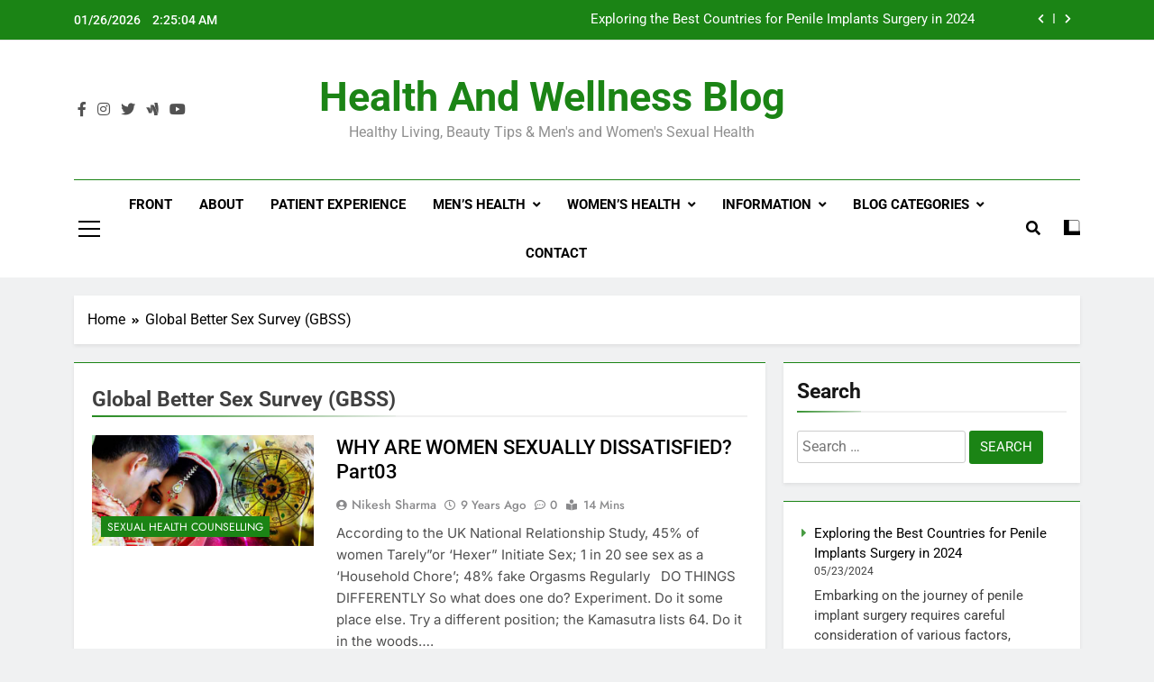

--- FILE ---
content_type: text/html; charset=UTF-8
request_url: https://blog.edtreatmentindia.com/tag/global-better-sex-survey-gbss
body_size: 20253
content:
<!doctype html><html lang=en-US prefix="og: https://ogp.me/ns#"><head><meta charset="UTF-8"><meta name="viewport" content="width=device-width, initial-scale=1"><link rel=profile href=https://gmpg.org/xfn/11><title>Global Better Sex Survey (GBSS) Archives - Health and Wellness Blog</title><meta name="robots" content="follow, index, max-snippet:-1, max-video-preview:-1, max-image-preview:large"><link rel=canonical href=https://blog.edtreatmentindia.com/tag/global-better-sex-survey-gbss><meta property="og:locale" content="en_US"><meta property="og:type" content="article"><meta property="og:title" content="Global Better Sex Survey (GBSS) Archives - Health and Wellness Blog"><meta property="og:url" content="https://blog.edtreatmentindia.com/tag/global-better-sex-survey-gbss"><meta property="og:site_name" content="Health and Wellness Blog"><meta name="twitter:card" content="summary_large_image"><meta name="twitter:title" content="Global Better Sex Survey (GBSS) Archives - Health and Wellness Blog"><meta name="twitter:label1" content="Posts"><meta name="twitter:data1" content="2"> <script type=application/ld+json class=rank-math-schema-pro>{"@context":"https://schema.org","@graph":[{"@type":"Place","@id":"https://blog.edtreatmentindia.com/#place","address":{"@type":"PostalAddress","streetAddress":"J.B. Road, Office No. 2D, No.7,","addressLocality":"Peninsula Chambers,","addressRegion":"Mumbai","postalCode":"400015","addressCountry":"India"}},{"@type":"MedicalOrganization","@id":"https://blog.edtreatmentindia.com/#organization","name":"Health And Wellness Blog - EDTreatmentIndia.com","url":"https://blog.edtreatmentindia.com","email":"info@edtreatmentindia.com","address":{"@type":"PostalAddress","streetAddress":"J.B. Road, Office No. 2D, No.7,","addressLocality":"Peninsula Chambers,","addressRegion":"Mumbai","postalCode":"400015","addressCountry":"India"},"logo":{"@type":"ImageObject","@id":"https://blog.edtreatmentindia.com/#logo","url":"https://blog.edtreatmentindia.com/wp-content/uploads/2020/06/cropped-HEALTH-AND-WELLNESS-BLOG-INDIA-favicon.png","contentUrl":"https://blog.edtreatmentindia.com/wp-content/uploads/2020/06/cropped-HEALTH-AND-WELLNESS-BLOG-INDIA-favicon.png","caption":"Health and Wellness Blog","inLanguage":"en-US","width":"512","height":"512"},"location":{"@id":"https://blog.edtreatmentindia.com/#place"}},{"@type":"WebSite","@id":"https://blog.edtreatmentindia.com/#website","url":"https://blog.edtreatmentindia.com","name":"Health and Wellness Blog","alternateName":"Healthy Living, Beauty Tips &amp; Men's and Women's Sexual Health","publisher":{"@id":"https://blog.edtreatmentindia.com/#organization"},"inLanguage":"en-US"},{"@type":"CollectionPage","@id":"https://blog.edtreatmentindia.com/tag/global-better-sex-survey-gbss#webpage","url":"https://blog.edtreatmentindia.com/tag/global-better-sex-survey-gbss","name":"Global Better Sex Survey (GBSS) Archives - Health and Wellness Blog","isPartOf":{"@id":"https://blog.edtreatmentindia.com/#website"},"inLanguage":"en-US"}]}</script> <link rel=alternate type=application/rss+xml title="Health and Wellness Blog &raquo; Feed" href=https://blog.edtreatmentindia.com/feed><link rel=alternate type=application/rss+xml title="Health and Wellness Blog &raquo; Comments Feed" href=https://blog.edtreatmentindia.com/comments/feed><link rel=alternate type=application/rss+xml title="Health and Wellness Blog &raquo; Global Better Sex Survey (GBSS) Tag Feed" href=https://blog.edtreatmentindia.com/tag/global-better-sex-survey-gbss/feed> <script>window._wpemojiSettings={"baseUrl":"https:\/\/s.w.org\/images\/core\/emoji\/15.0.3\/72x72\/","ext":".png","svgUrl":"https:\/\/s.w.org\/images\/core\/emoji\/15.0.3\/svg\/","svgExt":".svg","source":{"concatemoji":"https:\/\/blog.edtreatmentindia.com\/wp-includes\/js\/wp-emoji-release.min.js?ver=ad39c4818bb54a84d1fd85b8d9f683dc"}};
/*! This file is auto-generated */
!function(i,n){var o,s,e;function c(e){try{var t={supportTests:e,timestamp:(new Date).valueOf()};sessionStorage.setItem(o,JSON.stringify(t))}catch(e){}}function p(e,t,n){e.clearRect(0,0,e.canvas.width,e.canvas.height),e.fillText(t,0,0);var t=new Uint32Array(e.getImageData(0,0,e.canvas.width,e.canvas.height).data),r=(e.clearRect(0,0,e.canvas.width,e.canvas.height),e.fillText(n,0,0),new Uint32Array(e.getImageData(0,0,e.canvas.width,e.canvas.height).data));return t.every(function(e,t){return e===r[t]})}function u(e,t,n){switch(t){case"flag":return n(e,"\ud83c\udff3\ufe0f\u200d\u26a7\ufe0f","\ud83c\udff3\ufe0f\u200b\u26a7\ufe0f")?!1:!n(e,"\ud83c\uddfa\ud83c\uddf3","\ud83c\uddfa\u200b\ud83c\uddf3")&&!n(e,"\ud83c\udff4\udb40\udc67\udb40\udc62\udb40\udc65\udb40\udc6e\udb40\udc67\udb40\udc7f","\ud83c\udff4\u200b\udb40\udc67\u200b\udb40\udc62\u200b\udb40\udc65\u200b\udb40\udc6e\u200b\udb40\udc67\u200b\udb40\udc7f");case"emoji":return!n(e,"\ud83d\udc26\u200d\u2b1b","\ud83d\udc26\u200b\u2b1b")}return!1}function f(e,t,n){var r="undefined"!=typeof WorkerGlobalScope&&self instanceof WorkerGlobalScope?new OffscreenCanvas(300,150):i.createElement("canvas"),a=r.getContext("2d",{willReadFrequently:!0}),o=(a.textBaseline="top",a.font="600 32px Arial",{});return e.forEach(function(e){o[e]=t(a,e,n)}),o}function t(e){var t=i.createElement("script");t.src=e,t.defer=!0,i.head.appendChild(t)}"undefined"!=typeof Promise&&(o="wpEmojiSettingsSupports",s=["flag","emoji"],n.supports={everything:!0,everythingExceptFlag:!0},e=new Promise(function(e){i.addEventListener("DOMContentLoaded",e,{once:!0})}),new Promise(function(t){var n=function(){try{var e=JSON.parse(sessionStorage.getItem(o));if("object"==typeof e&&"number"==typeof e.timestamp&&(new Date).valueOf()<e.timestamp+604800&&"object"==typeof e.supportTests)return e.supportTests}catch(e){}return null}();if(!n){if("undefined"!=typeof Worker&&"undefined"!=typeof OffscreenCanvas&&"undefined"!=typeof URL&&URL.createObjectURL&&"undefined"!=typeof Blob)try{var e="postMessage("+f.toString()+"("+[JSON.stringify(s),u.toString(),p.toString()].join(",")+"));",r=new Blob([e],{type:"text/javascript"}),a=new Worker(URL.createObjectURL(r),{name:"wpTestEmojiSupports"});return void(a.onmessage=function(e){c(n=e.data),a.terminate(),t(n)})}catch(e){}c(n=f(s,u,p))}t(n)}).then(function(e){for(var t in e)n.supports[t]=e[t],n.supports.everything=n.supports.everything&&n.supports[t],"flag"!==t&&(n.supports.everythingExceptFlag=n.supports.everythingExceptFlag&&n.supports[t]);n.supports.everythingExceptFlag=n.supports.everythingExceptFlag&&!n.supports.flag,n.DOMReady=!1,n.readyCallback=function(){n.DOMReady=!0}}).then(function(){return e}).then(function(){var e;n.supports.everything||(n.readyCallback(),(e=n.source||{}).concatemoji?t(e.concatemoji):e.wpemoji&&e.twemoji&&(t(e.twemoji),t(e.wpemoji)))}))}((window,document),window._wpemojiSettings);</script> <style id=wp-emoji-styles-inline-css>img.wp-smiley,img.emoji{display:inline !important;border:none !important;box-shadow:none !important;height:1em !important;width:1em !important;margin:0
0.07em !important;vertical-align:-0.1em !important;background:none !important;padding:0
!important}</style><link rel=stylesheet href=https://blog.edtreatmentindia.com/wp-content/cache/minify/a5ff7.css media=all><style id=classic-theme-styles-inline-css>/*! This file is auto-generated */
.wp-block-button__link{color:#fff;background-color:#32373c;border-radius:9999px;box-shadow:none;text-decoration:none;padding:calc(.667em + 2px) calc(1.333em + 2px);font-size:1.125em}.wp-block-file__button{background:#32373c;color:#fff;text-decoration:none}</style><style id=global-styles-inline-css>/*<![CDATA[*/body{--wp--preset--color--black:#000;--wp--preset--color--cyan-bluish-gray:#abb8c3;--wp--preset--color--white:#fff;--wp--preset--color--pale-pink:#f78da7;--wp--preset--color--vivid-red:#cf2e2e;--wp--preset--color--luminous-vivid-orange:#ff6900;--wp--preset--color--luminous-vivid-amber:#fcb900;--wp--preset--color--light-green-cyan:#7bdcb5;--wp--preset--color--vivid-green-cyan:#00d084;--wp--preset--color--pale-cyan-blue:#8ed1fc;--wp--preset--color--vivid-cyan-blue:#0693e3;--wp--preset--color--vivid-purple:#9b51e0;--wp--preset--gradient--vivid-cyan-blue-to-vivid-purple:linear-gradient(135deg,rgba(6,147,227,1) 0%,rgb(155,81,224) 100%);--wp--preset--gradient--light-green-cyan-to-vivid-green-cyan:linear-gradient(135deg,rgb(122,220,180) 0%,rgb(0,208,130) 100%);--wp--preset--gradient--luminous-vivid-amber-to-luminous-vivid-orange:linear-gradient(135deg,rgba(252,185,0,1) 0%,rgba(255,105,0,1) 100%);--wp--preset--gradient--luminous-vivid-orange-to-vivid-red:linear-gradient(135deg,rgba(255,105,0,1) 0%,rgb(207,46,46) 100%);--wp--preset--gradient--very-light-gray-to-cyan-bluish-gray:linear-gradient(135deg,rgb(238,238,238) 0%,rgb(169,184,195) 100%);--wp--preset--gradient--cool-to-warm-spectrum:linear-gradient(135deg,rgb(74,234,220) 0%,rgb(151,120,209) 20%,rgb(207,42,186) 40%,rgb(238,44,130) 60%,rgb(251,105,98) 80%,rgb(254,248,76) 100%);--wp--preset--gradient--blush-light-purple:linear-gradient(135deg,rgb(255,206,236) 0%,rgb(152,150,240) 100%);--wp--preset--gradient--blush-bordeaux:linear-gradient(135deg,rgb(254,205,165) 0%,rgb(254,45,45) 50%,rgb(107,0,62) 100%);--wp--preset--gradient--luminous-dusk:linear-gradient(135deg,rgb(255,203,112) 0%,rgb(199,81,192) 50%,rgb(65,88,208) 100%);--wp--preset--gradient--pale-ocean:linear-gradient(135deg,rgb(255,245,203) 0%,rgb(182,227,212) 50%,rgb(51,167,181) 100%);--wp--preset--gradient--electric-grass:linear-gradient(135deg,rgb(202,248,128) 0%,rgb(113,206,126) 100%);--wp--preset--gradient--midnight:linear-gradient(135deg,rgb(2,3,129) 0%,rgb(40,116,252) 100%);--wp--preset--font-size--small:13px;--wp--preset--font-size--medium:20px;--wp--preset--font-size--large:36px;--wp--preset--font-size--x-large:42px;--wp--preset--spacing--20:0.44rem;--wp--preset--spacing--30:0.67rem;--wp--preset--spacing--40:1rem;--wp--preset--spacing--50:1.5rem;--wp--preset--spacing--60:2.25rem;--wp--preset--spacing--70:3.38rem;--wp--preset--spacing--80:5.06rem;--wp--preset--shadow--natural:6px 6px 9px rgba(0, 0, 0, 0.2);--wp--preset--shadow--deep:12px 12px 50px rgba(0, 0, 0, 0.4);--wp--preset--shadow--sharp:6px 6px 0px rgba(0, 0, 0, 0.2);--wp--preset--shadow--outlined:6px 6px 0px -3px rgba(255, 255, 255, 1), 6px 6px rgba(0, 0, 0, 1);--wp--preset--shadow--crisp:6px 6px 0px rgba(0, 0, 0, 1)}:where(.is-layout-flex){gap:0.5em}:where(.is-layout-grid){gap:0.5em}body .is-layout-flex{display:flex}body .is-layout-flex{flex-wrap:wrap;align-items:center}body .is-layout-flex>*{margin:0}body .is-layout-grid{display:grid}body .is-layout-grid>*{margin:0}:where(.wp-block-columns.is-layout-flex){gap:2em}:where(.wp-block-columns.is-layout-grid){gap:2em}:where(.wp-block-post-template.is-layout-flex){gap:1.25em}:where(.wp-block-post-template.is-layout-grid){gap:1.25em}.has-black-color{color:var(--wp--preset--color--black) !important}.has-cyan-bluish-gray-color{color:var(--wp--preset--color--cyan-bluish-gray) !important}.has-white-color{color:var(--wp--preset--color--white) !important}.has-pale-pink-color{color:var(--wp--preset--color--pale-pink) !important}.has-vivid-red-color{color:var(--wp--preset--color--vivid-red) !important}.has-luminous-vivid-orange-color{color:var(--wp--preset--color--luminous-vivid-orange) !important}.has-luminous-vivid-amber-color{color:var(--wp--preset--color--luminous-vivid-amber) !important}.has-light-green-cyan-color{color:var(--wp--preset--color--light-green-cyan) !important}.has-vivid-green-cyan-color{color:var(--wp--preset--color--vivid-green-cyan) !important}.has-pale-cyan-blue-color{color:var(--wp--preset--color--pale-cyan-blue) !important}.has-vivid-cyan-blue-color{color:var(--wp--preset--color--vivid-cyan-blue) !important}.has-vivid-purple-color{color:var(--wp--preset--color--vivid-purple) !important}.has-black-background-color{background-color:var(--wp--preset--color--black) !important}.has-cyan-bluish-gray-background-color{background-color:var(--wp--preset--color--cyan-bluish-gray) !important}.has-white-background-color{background-color:var(--wp--preset--color--white) !important}.has-pale-pink-background-color{background-color:var(--wp--preset--color--pale-pink) !important}.has-vivid-red-background-color{background-color:var(--wp--preset--color--vivid-red) !important}.has-luminous-vivid-orange-background-color{background-color:var(--wp--preset--color--luminous-vivid-orange) !important}.has-luminous-vivid-amber-background-color{background-color:var(--wp--preset--color--luminous-vivid-amber) !important}.has-light-green-cyan-background-color{background-color:var(--wp--preset--color--light-green-cyan) !important}.has-vivid-green-cyan-background-color{background-color:var(--wp--preset--color--vivid-green-cyan) !important}.has-pale-cyan-blue-background-color{background-color:var(--wp--preset--color--pale-cyan-blue) !important}.has-vivid-cyan-blue-background-color{background-color:var(--wp--preset--color--vivid-cyan-blue) !important}.has-vivid-purple-background-color{background-color:var(--wp--preset--color--vivid-purple) !important}.has-black-border-color{border-color:var(--wp--preset--color--black) !important}.has-cyan-bluish-gray-border-color{border-color:var(--wp--preset--color--cyan-bluish-gray) !important}.has-white-border-color{border-color:var(--wp--preset--color--white) !important}.has-pale-pink-border-color{border-color:var(--wp--preset--color--pale-pink) !important}.has-vivid-red-border-color{border-color:var(--wp--preset--color--vivid-red) !important}.has-luminous-vivid-orange-border-color{border-color:var(--wp--preset--color--luminous-vivid-orange) !important}.has-luminous-vivid-amber-border-color{border-color:var(--wp--preset--color--luminous-vivid-amber) !important}.has-light-green-cyan-border-color{border-color:var(--wp--preset--color--light-green-cyan) !important}.has-vivid-green-cyan-border-color{border-color:var(--wp--preset--color--vivid-green-cyan) !important}.has-pale-cyan-blue-border-color{border-color:var(--wp--preset--color--pale-cyan-blue) !important}.has-vivid-cyan-blue-border-color{border-color:var(--wp--preset--color--vivid-cyan-blue) !important}.has-vivid-purple-border-color{border-color:var(--wp--preset--color--vivid-purple) !important}.has-vivid-cyan-blue-to-vivid-purple-gradient-background{background:var(--wp--preset--gradient--vivid-cyan-blue-to-vivid-purple) !important}.has-light-green-cyan-to-vivid-green-cyan-gradient-background{background:var(--wp--preset--gradient--light-green-cyan-to-vivid-green-cyan) !important}.has-luminous-vivid-amber-to-luminous-vivid-orange-gradient-background{background:var(--wp--preset--gradient--luminous-vivid-amber-to-luminous-vivid-orange) !important}.has-luminous-vivid-orange-to-vivid-red-gradient-background{background:var(--wp--preset--gradient--luminous-vivid-orange-to-vivid-red) !important}.has-very-light-gray-to-cyan-bluish-gray-gradient-background{background:var(--wp--preset--gradient--very-light-gray-to-cyan-bluish-gray) !important}.has-cool-to-warm-spectrum-gradient-background{background:var(--wp--preset--gradient--cool-to-warm-spectrum) !important}.has-blush-light-purple-gradient-background{background:var(--wp--preset--gradient--blush-light-purple) !important}.has-blush-bordeaux-gradient-background{background:var(--wp--preset--gradient--blush-bordeaux) !important}.has-luminous-dusk-gradient-background{background:var(--wp--preset--gradient--luminous-dusk) !important}.has-pale-ocean-gradient-background{background:var(--wp--preset--gradient--pale-ocean) !important}.has-electric-grass-gradient-background{background:var(--wp--preset--gradient--electric-grass) !important}.has-midnight-gradient-background{background:var(--wp--preset--gradient--midnight) !important}.has-small-font-size{font-size:var(--wp--preset--font-size--small) !important}.has-medium-font-size{font-size:var(--wp--preset--font-size--medium) !important}.has-large-font-size{font-size:var(--wp--preset--font-size--large) !important}.has-x-large-font-size{font-size:var(--wp--preset--font-size--x-large) !important}.wp-block-navigation a:where(:not(.wp-element-button)){color:inherit}:where(.wp-block-post-template.is-layout-flex){gap:1.25em}:where(.wp-block-post-template.is-layout-grid){gap:1.25em}:where(.wp-block-columns.is-layout-flex){gap:2em}:where(.wp-block-columns.is-layout-grid){gap:2em}.wp-block-pullquote{font-size:1.5em;line-height:1.6}/*]]>*/</style><link rel=stylesheet href=https://blog.edtreatmentindia.com/wp-content/cache/minify/3de15.css media=all><style id=ez-toc-inline-css>div#ez-toc-container .ez-toc-title{font-size:120%}div#ez-toc-container .ez-toc-title{font-weight:500}div#ez-toc-container ul li , div#ez-toc-container ul li
a{font-size:95%}div#ez-toc-container ul li , div#ez-toc-container ul li
a{font-weight:500}div#ez-toc-container nav ul ul
li{font-size:90%}.ez-toc-container-direction{direction:ltr}.ez-toc-counter
ul{counter-reset:item }.ez-toc-counter nav ul li a::before{content:counters(item, '.', decimal) '. ';display:inline-block;counter-increment:item;flex-grow:0;flex-shrink:0;margin-right: .2em;float:left}.ez-toc-widget-direction{direction:ltr}.ez-toc-widget-container
ul{counter-reset:item }.ez-toc-widget-container nav ul li a::before{content:counters(item, '.', decimal) '. ';display:inline-block;counter-increment:item;flex-grow:0;flex-shrink:0;margin-right: .2em;float:left}</style><link rel=stylesheet href=https://blog.edtreatmentindia.com/wp-content/cache/minify/0fdca.css media=all><style id=newsmatic-style-inline-css>/*<![CDATA[*/body.newsmatic_font_typography{--newsmatic-global-preset-color-1:#64748b}body.newsmatic_font_typography{--newsmatic-global-preset-color-2:#27272a}body.newsmatic_font_typography{--newsmatic-global-preset-color-3:#ef4444}body.newsmatic_font_typography{--newsmatic-global-preset-color-4:#eab308}body.newsmatic_font_typography{--newsmatic-global-preset-color-5:#84cc16}body.newsmatic_font_typography{--newsmatic-global-preset-color-6:#22c55e}body.newsmatic_font_typography{--newsmatic-global-preset-color-7:#06b6d4}body.newsmatic_font_typography{--newsmatic-global-preset-color-8:#0284c7}body.newsmatic_font_typography{--newsmatic-global-preset-color-9:#6366f1}body.newsmatic_font_typography{--newsmatic-global-preset-color-10:#84cc16}body.newsmatic_font_typography{--newsmatic-global-preset-color-11:#a855f7}body.newsmatic_font_typography{--newsmatic-global-preset-color-12:#f43f5e}body.newsmatic_font_typography{--newsmatic-global-preset-gradient-color-1:linear-gradient( 135deg, #485563 10%, #29323c 100%)}body.newsmatic_font_typography{--newsmatic-global-preset-gradient-color-2:linear-gradient( 135deg, #FF512F 10%, #F09819 100%)}body.newsmatic_font_typography{--newsmatic-global-preset-gradient-color-3:linear-gradient( 135deg, #00416A 10%, #E4E5E6 100%)}body.newsmatic_font_typography{--newsmatic-global-preset-gradient-color-4:linear-gradient( 135deg, #CE9FFC 10%, #7367F0 100%)}body.newsmatic_font_typography{--newsmatic-global-preset-gradient-color-5:linear-gradient( 135deg, #90F7EC 10%, #32CCBC 100%)}body.newsmatic_font_typography{--newsmatic-global-preset-gradient-color-6:linear-gradient( 135deg, #81FBB8 10%, #28C76F 100%)}body.newsmatic_font_typography{--newsmatic-global-preset-gradient-color-7:linear-gradient( 135deg, #EB3349 10%, #F45C43 100%)}body.newsmatic_font_typography{--newsmatic-global-preset-gradient-color-8:linear-gradient( 135deg, #FFF720 10%, #3CD500 100%)}body.newsmatic_font_typography{--newsmatic-global-preset-gradient-color-9:linear-gradient( 135deg, #FF96F9 10%, #C32BAC 100%)}body.newsmatic_font_typography{--newsmatic-global-preset-gradient-color-10:linear-gradient( 135deg, #69FF97 10%, #00E4FF 100%)}body.newsmatic_font_typography{--newsmatic-global-preset-gradient-color-11:linear-gradient( 135deg, #3C8CE7 10%, #00EAFF 100%)}body.newsmatic_font_typography{--newsmatic-global-preset-gradient-color-12:linear-gradient( 135deg, #FF7AF5 10%, #513162 100%)}body.newsmatic_font_typography{--theme-block-top-border-color:#1b8415}.newsmatic_font_typography{--header-padding:35px}.newsmatic_font_typography{--header-padding-tablet:30px}.newsmatic_font_typography{--header-padding-smartphone:30px}.newsmatic_main_body .site-header.layout--default .top-header{background:#1b8415}.newsmatic_font_typography{--site-title-family:Roboto}.newsmatic_font_typography{--site-title-weight:700}.newsmatic_font_typography{--site-title-texttransform:capitalize}.newsmatic_font_typography{--site-title-textdecoration:none}.newsmatic_font_typography{--site-title-size:45px}.newsmatic_font_typography{--site-title-size-tab:43px}.newsmatic_font_typography{--site-title-size-mobile:40px}.newsmatic_font_typography{--site-title-lineheight:45px}.newsmatic_font_typography{--site-title-lineheight-tab:42px}.newsmatic_font_typography{--site-title-lineheight-mobile:40px}.newsmatic_font_typography{--site-title-letterspacing:0px}.newsmatic_font_typography{--site-title-letterspacing-tab:0px}.newsmatic_font_typography{--site-title-letterspacing-mobile:0px}body .site-branding img.custom-logo{width:230px}@media(max-width: 940px){body .site-branding img.custom-logo{width:200px}}@media(max-width: 610px){body .site-branding img.custom-logo{width:200px}}.newsmatic_main_body{--site-bk-color:#F0F1F2}.newsmatic_font_typography{--move-to-top-background-color:#1B8415}.newsmatic_font_typography{--move-to-top-background-color-hover:#1B8415}.newsmatic_font_typography{--move-to-top-color:#fff}.newsmatic_font_typography{--move-to-top-color-hover:#fff}@media(max-width: 610px){.ads-banner{display:block}}@media(max-width: 610px){body #newsmatic-scroll-to-top.show{display:none}}body .site-header.layout--default .menu-section
.row{border-top:1px solid #1B8415}body .site-footer.dark_bk{border-top:5px solid #1B8415}body.newsmatic_main_body{--theme-color-red:#1B8415}body.newsmatic_dark_mode{--theme-color-red:#1B8415}body .post-categories .cat-item.cat-82{background-color:#1B8415}body .newsmatic-category-no-bk .post-categories .cat-item.cat-82
a{color:#1B8415}body .post-categories .cat-item.cat-595{background-color:#1B8415}body .newsmatic-category-no-bk .post-categories .cat-item.cat-595
a{color:#1B8415}body .post-categories .cat-item.cat-3783{background-color:#1B8415}body .newsmatic-category-no-bk .post-categories .cat-item.cat-3783
a{color:#1B8415}body .post-categories .cat-item.cat-105{background-color:#1B8415}body .newsmatic-category-no-bk .post-categories .cat-item.cat-105
a{color:#1B8415}body .post-categories .cat-item.cat-93{background-color:#1B8415}body .newsmatic-category-no-bk .post-categories .cat-item.cat-93
a{color:#1B8415}body .post-categories .cat-item.cat-2526{background-color:#1B8415}body .newsmatic-category-no-bk .post-categories .cat-item.cat-2526
a{color:#1B8415}body .post-categories .cat-item.cat-586{background-color:#1B8415}body .newsmatic-category-no-bk .post-categories .cat-item.cat-586
a{color:#1B8415}body .post-categories .cat-item.cat-94{background-color:#1B8415}body .newsmatic-category-no-bk .post-categories .cat-item.cat-94
a{color:#1B8415}body .post-categories .cat-item.cat-16{background-color:#1B8415}body .newsmatic-category-no-bk .post-categories .cat-item.cat-16
a{color:#1B8415}body .post-categories .cat-item.cat-2644{background-color:#1B8415}body .newsmatic-category-no-bk .post-categories .cat-item.cat-2644
a{color:#1B8415}body .post-categories .cat-item.cat-217{background-color:#1B8415}body .newsmatic-category-no-bk .post-categories .cat-item.cat-217
a{color:#1B8415}body .post-categories .cat-item.cat-32{background-color:#1B8415}body .newsmatic-category-no-bk .post-categories .cat-item.cat-32
a{color:#1B8415}body .post-categories .cat-item.cat-854{background-color:#1B8415}body .newsmatic-category-no-bk .post-categories .cat-item.cat-854
a{color:#1B8415}body .post-categories .cat-item.cat-95{background-color:#1B8415}body .newsmatic-category-no-bk .post-categories .cat-item.cat-95
a{color:#1B8415}body .post-categories .cat-item.cat-673{background-color:#1B8415}body .newsmatic-category-no-bk .post-categories .cat-item.cat-673
a{color:#1B8415}body .post-categories .cat-item.cat-335{background-color:#1B8415}body .newsmatic-category-no-bk .post-categories .cat-item.cat-335
a{color:#1B8415}body .post-categories .cat-item.cat-397{background-color:#1B8415}body .newsmatic-category-no-bk .post-categories .cat-item.cat-397
a{color:#1B8415}body .post-categories .cat-item.cat-386{background-color:#1B8415}body .newsmatic-category-no-bk .post-categories .cat-item.cat-386
a{color:#1B8415}body .post-categories .cat-item.cat-725{background-color:#1B8415}body .newsmatic-category-no-bk .post-categories .cat-item.cat-725
a{color:#1B8415}body .post-categories .cat-item.cat-100{background-color:#1B8415}body .newsmatic-category-no-bk .post-categories .cat-item.cat-100
a{color:#1B8415}body .post-categories .cat-item.cat-48{background-color:#1B8415}body .newsmatic-category-no-bk .post-categories .cat-item.cat-48
a{color:#1B8415}body .post-categories .cat-item.cat-618{background-color:#1B8415}body .newsmatic-category-no-bk .post-categories .cat-item.cat-618
a{color:#1B8415}body .post-categories .cat-item.cat-1232{background-color:#1B8415}body .newsmatic-category-no-bk .post-categories .cat-item.cat-1232
a{color:#1B8415}body .post-categories .cat-item.cat-744{background-color:#1B8415}body .newsmatic-category-no-bk .post-categories .cat-item.cat-744
a{color:#1B8415}body .post-categories .cat-item.cat-363{background-color:#1B8415}body .newsmatic-category-no-bk .post-categories .cat-item.cat-363
a{color:#1B8415}body .post-categories .cat-item.cat-366{background-color:#1B8415}body .newsmatic-category-no-bk .post-categories .cat-item.cat-366
a{color:#1B8415}body .post-categories .cat-item.cat-2288{background-color:#1B8415}body .newsmatic-category-no-bk .post-categories .cat-item.cat-2288
a{color:#1B8415}body .post-categories .cat-item.cat-42{background-color:#1B8415}body .newsmatic-category-no-bk .post-categories .cat-item.cat-42
a{color:#1B8415}body .post-categories .cat-item.cat-15{background-color:#1B8415}body .newsmatic-category-no-bk .post-categories .cat-item.cat-15
a{color:#1B8415}body .post-categories .cat-item.cat-14{background-color:#1B8415}body .newsmatic-category-no-bk .post-categories .cat-item.cat-14
a{color:#1B8415}body .post-categories .cat-item.cat-68{background-color:#1B8415}body .newsmatic-category-no-bk .post-categories .cat-item.cat-68
a{color:#1B8415}body .post-categories .cat-item.cat-456{background-color:#1B8415}body .newsmatic-category-no-bk .post-categories .cat-item.cat-456
a{color:#1B8415}body .post-categories .cat-item.cat-27{background-color:#1B8415}body .newsmatic-category-no-bk .post-categories .cat-item.cat-27
a{color:#1B8415}body .post-categories .cat-item.cat-76{background-color:#1B8415}body .newsmatic-category-no-bk .post-categories .cat-item.cat-76
a{color:#1B8415}body .post-categories .cat-item.cat-98{background-color:#1B8415}body .newsmatic-category-no-bk .post-categories .cat-item.cat-98
a{color:#1B8415}body .post-categories .cat-item.cat-269{background-color:#1B8415}body .newsmatic-category-no-bk .post-categories .cat-item.cat-269
a{color:#1B8415}body .post-categories .cat-item.cat-17{background-color:#1B8415}body .newsmatic-category-no-bk .post-categories .cat-item.cat-17
a{color:#1B8415}body .post-categories .cat-item.cat-963{background-color:#1B8415}body .newsmatic-category-no-bk .post-categories .cat-item.cat-963
a{color:#1B8415}body .post-categories .cat-item.cat-375{background-color:#1B8415}body .newsmatic-category-no-bk .post-categories .cat-item.cat-375
a{color:#1B8415}body .post-categories .cat-item.cat-289{background-color:#1B8415}body .newsmatic-category-no-bk .post-categories .cat-item.cat-289
a{color:#1B8415}body .post-categories .cat-item.cat-63{background-color:#1B8415}body .newsmatic-category-no-bk .post-categories .cat-item.cat-63
a{color:#1B8415}body .post-categories .cat-item.cat-1{background-color:#1B8415}body .newsmatic-category-no-bk .post-categories .cat-item.cat-1
a{color:#1B8415}body .post-categories .cat-item.cat-258{background-color:#1B8415}body .newsmatic-category-no-bk .post-categories .cat-item.cat-258
a{color:#1B8415}body .post-categories .cat-item.cat-291{background-color:#1B8415}body .newsmatic-category-no-bk .post-categories .cat-item.cat-291
a{color:#1B8415}/*]]>*/</style><link rel=stylesheet href=https://blog.edtreatmentindia.com/wp-content/cache/minify/97052.css media=all> <script src=https://blog.edtreatmentindia.com/wp-content/cache/minify/818c0.js></script> <link rel=https://api.w.org/ href=https://blog.edtreatmentindia.com/wp-json/ ><link rel=alternate type=application/json href=https://blog.edtreatmentindia.com/wp-json/wp/v2/tags/296><link rel=EditURI type=application/rsd+xml title=RSD href=https://blog.edtreatmentindia.com/xmlrpc.php?rsd><meta name="onesignal" content="wordpress-plugin"> <script>window.OneSignalDeferred=window.OneSignalDeferred||[];OneSignalDeferred.push(function(OneSignal){var oneSignal_options={};window._oneSignalInitOptions=oneSignal_options;oneSignal_options['serviceWorkerParam']={scope:'/wp-content/plugins/onesignal-free-web-push-notifications/sdk_files/push/onesignal/'};oneSignal_options['serviceWorkerPath']='OneSignalSDKWorker.js';OneSignal.Notifications.setDefaultUrl("https://blog.edtreatmentindia.com");oneSignal_options['wordpress']=true;oneSignal_options['appId']='6aeffbd8-1842-40a3-b354-0b4158bfcae9';oneSignal_options['allowLocalhostAsSecureOrigin']=true;oneSignal_options['welcomeNotification']={};oneSignal_options['welcomeNotification']['disable']=true;oneSignal_options['path']="https://blog.edtreatmentindia.com/wp-content/plugins/onesignal-free-web-push-notifications/sdk_files/";oneSignal_options['safari_web_id']="web.onesignal.auto.2ccd5ae7-3528-4a1e-96f6-138881299499";oneSignal_options['promptOptions']={};oneSignal_options['notifyButton']={};oneSignal_options['notifyButton']['enable']=true;oneSignal_options['notifyButton']['position']='bottom-left';oneSignal_options['notifyButton']['theme']='default';oneSignal_options['notifyButton']['size']='medium';oneSignal_options['notifyButton']['showCredit']=true;oneSignal_options['notifyButton']['text']={};OneSignal.init(window._oneSignalInitOptions);OneSignal.Notifications.requestPermission()});function documentInitOneSignal(){var oneSignal_elements=document.getElementsByClassName("OneSignal-prompt");var oneSignalLinkClickHandler=function(event){OneSignal.Notifications.requestPermission();event.preventDefault();};for(var i=0;i<oneSignal_elements.length;i++)
oneSignal_elements[i].addEventListener('click',oneSignalLinkClickHandler,false);}
if(document.readyState==='complete'){documentInitOneSignal();}
else{window.addEventListener("load",function(event){documentInitOneSignal();});}</script> <style>header .site-title a, header .site-title a:after{color:#1B8415}header .site-title a:hover{color:#1B8415}.site-description{color:#8f8f8f}</style><link rel=icon href=https://blog.edtreatmentindia.com/wp-content/uploads/2020/06/cropped-HEALTH-AND-WELLNESS-BLOG-INDIA-favicon-32x32.png sizes=32x32><link rel=icon href=https://blog.edtreatmentindia.com/wp-content/uploads/2020/06/cropped-HEALTH-AND-WELLNESS-BLOG-INDIA-favicon-192x192.png sizes=192x192><link rel=apple-touch-icon href=https://blog.edtreatmentindia.com/wp-content/uploads/2020/06/cropped-HEALTH-AND-WELLNESS-BLOG-INDIA-favicon-180x180.png><meta name="msapplication-TileImage" content="https://blog.edtreatmentindia.com/wp-content/uploads/2020/06/cropped-HEALTH-AND-WELLNESS-BLOG-INDIA-favicon-270x270.png"></head><body class="archive tag tag-global-better-sex-survey-gbss tag-296 hfeed newsmatic-title-two newsmatic-image-hover--effect-two site-full-width--layout newsmatic_site_block_border_top post-layout--one right-sidebar newsmatic_main_body newsmatic_font_typography" itemtype=https://schema.org/Blog itemscope=itemscope><div id=page class=site> <a class="skip-link screen-reader-text" href=#primary>Skip to content</a><div class=newsmatic_ovelay_div></div><header id=masthead class="site-header layout--default layout--one"><div class=top-header><div class=newsmatic-container><div class=row><div class=top-date-time> <span class=date>01/26/2026</span> <span class=time></span></div><div class=top-ticker-news><ul class=ticker-item-wrap> <li class=ticker-item><a href=https://blog.edtreatmentindia.com/uncategorized/exploring-the-best-countries-for-penile-implants-surgery-in-2024 title="Exploring the Best Countries for Penile Implants Surgery in 2024">Exploring the Best Countries for Penile Implants Surgery in 2024</a></h2></li> <li class=ticker-item><a href=https://blog.edtreatmentindia.com/health-and-wellness/truth-about-ozempic-for-weight-loss title="The Truth About Ozempic for weight loss: The Injectable Medication That&#8217;s Taking the Weight-Loss World by Storm">The Truth About Ozempic for weight loss: The Injectable Medication That&#8217;s Taking the Weight-Loss World by Storm</a></h2></li> <li class=ticker-item><a href=https://blog.edtreatmentindia.com/beauty-uncovered/business-brains-and-beauty title="Business, Brains and Beauty">Business, Brains and Beauty</a></h2></li> <li class=ticker-item><a href=https://blog.edtreatmentindia.com/erectile-dysfunction-cause/diabetes-symptoms-in-men-understanding-symptoms-solutions-and-care-for-men title="Diabetes Symptoms in Men: Understanding Symptoms, Solutions, and Care for Men">Diabetes Symptoms in Men: Understanding Symptoms, Solutions, and Care for Men</a></h2></li></ul></div></div></div></div><div class=main-header><div class=site-branding-section><div class=newsmatic-container><div class=row><div class=social-icons-wrap><div class=social-icons>		<a class=social-icon href target=_blank><i class="fab fa-facebook-f"></i></a> <a class=social-icon href target=_blank><i class="fab fa-instagram"></i></a> <a class=social-icon href target=_blank><i class="fab fa-twitter"></i></a> <a class=social-icon href target=_blank><i class="fab fa-google-wallet"></i></a> <a class=social-icon href target=_blank><i class="fab fa-youtube"></i></a></div></div><div class=site-branding><p class=site-title><a href=https://blog.edtreatmentindia.com/ rel=home>Health and Wellness Blog</a></p><p class=site-description>Healthy Living, Beauty Tips &amp; Men&#039;s and Women&#039;s Sexual Health</p></div><div class=header-right-button-wrap></div></div></div></div><div class=menu-section><div class=newsmatic-container><div class=row><div class=sidebar-toggle-wrap> <a class=sidebar-toggle-trigger href=javascript:void(0);><div class=newsmatic_sidetoggle_menu_burger> <span></span> <span></span> <span></span></div> </a><div class="sidebar-toggle hide"> <span class=sidebar-toggle-close><i class="fas fa-times"></i></span><div class=newsmatic-container><div class=row></div></div></div></div><nav id=site-navigation class="main-navigation hover-effect--none"> <button class=menu-toggle aria-controls=primary-menu aria-expanded=false><div id=newsmatic_menu_burger> <span></span> <span></span> <span></span></div> <span class=menu_txt>Menu</span></button><div class=menu-menu-1-container><ul id=header-menu class=menu><li id=menu-item-59 class="menu-item menu-item-type-custom menu-item-object-custom menu-item-home menu-item-59"><a href=http://blog.edtreatmentindia.com/ >Front</a></li> <li id=menu-item-55 class="menu-item menu-item-type-post_type menu-item-object-page menu-item-55"><a href=https://blog.edtreatmentindia.com/ed-treatment-india-best-urology-treatment-in-india>About</a></li> <li id=menu-item-3033 class="menu-item menu-item-type-custom menu-item-object-custom menu-item-3033"><a href=https://blog.edtreatmentindia.com/patient-testimonials>Patient Experience</a></li> <li id=menu-item-2958 class="menu-item menu-item-type-taxonomy menu-item-object-category menu-item-has-children menu-item-2958"><a href=https://blog.edtreatmentindia.com/category/mens-health>MEN&#8217;S HEALTH</a><ul class=sub-menu> <li id=menu-item-2977 class="menu-item menu-item-type-custom menu-item-object-custom menu-item-2977"><a href=https://blog.edtreatmentindia.com/category/erectile-dysfunction>Erectile Dysfunction</a></li> <li id=menu-item-2971 class="menu-item menu-item-type-custom menu-item-object-custom menu-item-2971"><a href=https://blog.edtreatmentindia.com/category/erectile-dysfunction-symptoms>Erectile Dysfunction Symptoms</a></li> <li id=menu-item-2974 class="menu-item menu-item-type-custom menu-item-object-custom menu-item-2974"><a href=https://blog.edtreatmentindia.com/category/diabetes-and-erectile-dysfunction>Diabetes and Erectile Dysfunction</a></li> <li id=menu-item-2976 class="menu-item menu-item-type-custom menu-item-object-custom menu-item-2976"><a href=https://blog.edtreatmentindia.com/category/male-infertility>Male Infertility</a></li> <li id=menu-item-2975 class="menu-item menu-item-type-custom menu-item-object-custom menu-item-2975"><a href=https://blog.edtreatmentindia.com/category/prostate-cancer-and-erectile-dysfunction>Prostate Cancer and Erectile Dysfunction</a></li></ul> </li> <li id=menu-item-2957 class="menu-item menu-item-type-taxonomy menu-item-object-category menu-item-has-children menu-item-2957"><a href=https://blog.edtreatmentindia.com/category/womens-health>WOMEN&#8217;S HEALTH</a><ul class=sub-menu> <li id=menu-item-2970 class="menu-item menu-item-type-custom menu-item-object-custom menu-item-2970"><a href=https://blog.edtreatmentindia.com/category/infertility>INFERTILITY</a></li> <li id=menu-item-2972 class="menu-item menu-item-type-custom menu-item-object-custom menu-item-2972"><a href=https://blog.edtreatmentindia.com/category/female-urology>Female Urology</a></li> <li id=menu-item-2973 class="menu-item menu-item-type-custom menu-item-object-custom menu-item-2973"><a href=https://blog.edtreatmentindia.com/category/female-urology/pregnancy>Pregnancy</a></li></ul> </li> <li id=menu-item-2841 class="menu-item menu-item-type-post_type menu-item-object-page menu-item-has-children menu-item-2841"><a href=https://blog.edtreatmentindia.com/information>Information</a><ul class=sub-menu> <li id=menu-item-2965 class="menu-item menu-item-type-taxonomy menu-item-object-category menu-item-2965"><a href=https://blog.edtreatmentindia.com/category/types-of-penile-implants>PENILE IMPLANT</a></li> <li id=menu-item-2966 class="menu-item menu-item-type-taxonomy menu-item-object-category menu-item-2966"><a href=https://blog.edtreatmentindia.com/category/penile-implant-treatment>PENILE IMPLANT TREATMENT</a></li> <li id=menu-item-2842 class="menu-item menu-item-type-post_type menu-item-object-page menu-item-2842"><a href=https://blog.edtreatmentindia.com/information/nocturnal-penile-tumescence-npt>Nocturnal penile tumescence (NPT)</a></li></ul> </li> <li id=menu-item-2952 class="menu-item menu-item-type-custom menu-item-object-custom menu-item-has-children menu-item-2952"><a href=#>Blog Categories</a><ul class=sub-menu> <li id=menu-item-2953 class="menu-item menu-item-type-taxonomy menu-item-object-category menu-item-2953"><a href=https://blog.edtreatmentindia.com/category/sexual-health-2>SEXUAL HEALTH</a></li> <li id=menu-item-2954 class="menu-item menu-item-type-taxonomy menu-item-object-category menu-item-2954"><a href=https://blog.edtreatmentindia.com/category/health-and-wellness>Health and Wellness</a></li> <li id=menu-item-2955 class="menu-item menu-item-type-taxonomy menu-item-object-category menu-item-2955"><a href=https://blog.edtreatmentindia.com/category/relationship>Relationship</a></li> <li id=menu-item-2956 class="menu-item menu-item-type-taxonomy menu-item-object-category menu-item-2956"><a href=https://blog.edtreatmentindia.com/category/sexual-health-counselling>SEXUAL HEALTH COUNSELLING</a></li> <li id=menu-item-2959 class="menu-item menu-item-type-taxonomy menu-item-object-category menu-item-2959"><a href=https://blog.edtreatmentindia.com/category/erectile-dysfunction-cause>erectile dysfunction cause</a></li> <li id=menu-item-2960 class="menu-item menu-item-type-taxonomy menu-item-object-category menu-item-2960"><a href=https://blog.edtreatmentindia.com/category/abnormalities>ABNORMALITIES</a></li> <li id=menu-item-2961 class="menu-item menu-item-type-taxonomy menu-item-object-category menu-item-2961"><a href=https://blog.edtreatmentindia.com/category/healthy-eating>Healthy Eating</a></li> <li id=menu-item-2962 class="menu-item menu-item-type-taxonomy menu-item-object-category menu-item-2962"><a href=https://blog.edtreatmentindia.com/category/premature-ejaculation>Premature Ejaculation</a></li></ul> </li> <li id=menu-item-56 class="menu-item menu-item-type-post_type menu-item-object-page menu-item-56"><a href=https://blog.edtreatmentindia.com/contact>Contact</a></li></ul></div></nav><div class=search-wrap> <button class=search-trigger> <i class="fas fa-search"></i> </button><div class="search-form-wrap hide"><form role=search method=get class=search-form action=https://blog.edtreatmentindia.com/ > <label> <span class=screen-reader-text>Search for:</span> <input type=search class=search-field placeholder="Search &hellip;" value name=s> </label> <input type=submit class=search-submit value=Search></form></div></div><div class=mode_toggle_wrap> <input class=mode_toggle type=checkbox></div></div></div></div></div></header><div class="after-header header-layout-banner-two"><div class=newsmatic-container><div class=row></div></div></div><div id=theme-content><div class=newsmatic-container><div class=row><div class=newsmatic-breadcrumb-wrap><div role=navigation aria-label=Breadcrumbs class="breadcrumb-trail breadcrumbs" itemprop=breadcrumb><ul class=trail-items itemscope itemtype=http://schema.org/BreadcrumbList><meta name="numberOfItems" content="2"><meta name="itemListOrder" content="Ascending"><li itemprop=itemListElement itemscope itemtype=http://schema.org/ListItem class="trail-item trail-begin"><a href=https://blog.edtreatmentindia.com rel=home itemprop=item><span itemprop=name>Home</span></a><meta itemprop="position" content="1"></li><li itemprop=itemListElement itemscope itemtype=http://schema.org/ListItem class="trail-item trail-end"><span data-url=https://blog.edtreatmentindia.com/tag/global-better-sex-survey-gbss itemprop=item><span itemprop=name>Global Better Sex Survey (GBSS)</span></span><meta itemprop="position" content="2"></li></ul></div></div></div></div><main id=primary class=site-main><div class=newsmatic-container><div class=row><div class=secondary-left-sidebar></div><div class=primary-content><header class=page-header><h1 class="page-title newsmatic-block-title">Global Better Sex Survey (GBSS)</h1></header><div class="post-inner-wrapper news-list-wrap"><article id=post-375 class="post post-375 type-post status-publish format-standard has-post-thumbnail hentry category-sexual-health-counselling tag-a-woman-is-more-relaxed-after-sex tag-are-they-really-dissatisfied tag-global-better-sex-survey-gbss tag-kama-sutra-for-women tag-less-sex-more-divorce tag-lets-talk-sex tag-penile-enlargement tag-penile-enlargement-operations tag-phalloplasty tag-phalloplasty-surgery tag-pre-marital-counselling tag-sex-bytes tag-sex-is-discussed-openly tag-sexual-dissatisfaction-era-for-women tag-sexual-frustration tag-sexual-health-counselling tag-sexual-incompatibility tag-sexually-dissatisfied tag-some-important-issues-of-sexual-health-that-no-one-seems-to-talk-about tag-victorian-ideas-about-sex tag-woman-is-feeling-desired tag-womans-perspective tag-womans-pleasure tag-women-feel-sexy"><figure class="post-thumb-wrap "> <a href=https://blog.edtreatmentindia.com/sexual-health-counselling/why-are-women-sexually-dissatisfied-part03 title="WHY ARE WOMEN SEXUALLY DISSATISFIED? Part03"> <img width=600 height=300 src=https://blog.edtreatmentindia.com/wp-content/uploads/2017/01/In-kundali-milap-horoscope-matching-we-check-eight-areas-of-compatibility.jpg class="attachment-newsmatic-list size-newsmatic-list wp-post-image" alt title="WHY ARE WOMEN SEXUALLY DISSATISFIED? Part03" decoding=async fetchpriority=high srcset="https://blog.edtreatmentindia.com/wp-content/uploads/2017/01/In-kundali-milap-horoscope-matching-we-check-eight-areas-of-compatibility.jpg 600w, https://blog.edtreatmentindia.com/wp-content/uploads/2017/01/In-kundali-milap-horoscope-matching-we-check-eight-areas-of-compatibility-300x150.jpg 300w" sizes="(max-width: 600px) 100vw, 600px">  </a><ul class=post-categories><li class="cat-item cat-289"><a href=https://blog.edtreatmentindia.com/category/sexual-health-counselling rel="category tag">SEXUAL HEALTH COUNSELLING</a></li></ul></figure><div class=post-element><h2 class="post-title"><a href=https://blog.edtreatmentindia.com/sexual-health-counselling/why-are-women-sexually-dissatisfied-part03 title="WHY ARE WOMEN SEXUALLY DISSATISFIED? Part03">WHY ARE WOMEN SEXUALLY DISSATISFIED? Part03</a></h2><div class=post-meta> <span class=byline> <span class="author vcard"><a class="url fn n author_name" href=https://blog.edtreatmentindia.com/author/edtadmin>Nikesh Sharma</a></span></span><span class="post-date posted-on published"><a href=https://blog.edtreatmentindia.com/sexual-health-counselling/why-are-women-sexually-dissatisfied-part03 rel=bookmark><time class="entry-date published updated" datetime=2017-05-10T14:37:17-05:00>9 years ago</time></a></span><span class=post-comment>0</span><span class=read-time>14 mins</span></div><div class=post-excerpt><p>According to the UK National Relationship Study, 45% of women Tarely&#8221;or &#8216;Hexer&#8221; Initiate Sex; 1 in 20 see sex as a &#8216;Household Chore&#8217;; 48% fake Orgasms Regularly &nbsp; DO THINGS DIFFERENTLY So what does one do? Experiment. Do it some place else. Try a different position; the Kamasutra lists 64. Do it in the woods&#8230;.</p></div> <a class=post-link-button href=https://blog.edtreatmentindia.com/sexual-health-counselling/why-are-women-sexually-dissatisfied-part03>Read More<i class="fas fa-angle-right"></i></a></div></article><article id=post-371 class="post post-371 type-post status-publish format-standard has-post-thumbnail hentry category-womens-health tag-are-they-really-dissatisfied tag-global-better-sex-survey-gbss tag-kama-sutra-for-women tag-sexual-dissatisfaction-era-for-women tag-sexually-dissatisfied tag-victorian-ideas-about-sex tag-woman-is-feeling-desired tag-womans-perspective tag-womans-pleasure tag-women-feel-sexy"><figure class="post-thumb-wrap "> <a href=https://blog.edtreatmentindia.com/womens-health/why-are-women-sexually-dissatisfied-part01 title="WHY ARE WOMEN SEXUALLY DISSATISFIED? Part01"> <img width=436 height=324 src=https://blog.edtreatmentindia.com/wp-content/uploads/2017/01/WHY-ARE-WOMEN-SEXUALLY-DISSATISFIED.jpg class="attachment-newsmatic-list size-newsmatic-list wp-post-image" alt="WHY ARE WOMEN SEXUALLY DISSATISFIED?" title="WHY ARE WOMEN SEXUALLY DISSATISFIED? Part01" decoding=async srcset="https://blog.edtreatmentindia.com/wp-content/uploads/2017/01/WHY-ARE-WOMEN-SEXUALLY-DISSATISFIED.jpg 436w, https://blog.edtreatmentindia.com/wp-content/uploads/2017/01/WHY-ARE-WOMEN-SEXUALLY-DISSATISFIED-300x222.jpg 300w" sizes="(max-width: 436px) 100vw, 436px">  </a><ul class=post-categories><li class="cat-item cat-291"><a href=https://blog.edtreatmentindia.com/category/womens-health rel="category tag">WOMEN&#039;S HEALTH</a></li></ul></figure><div class=post-element><h2 class="post-title"><a href=https://blog.edtreatmentindia.com/womens-health/why-are-women-sexually-dissatisfied-part01 title="WHY ARE WOMEN SEXUALLY DISSATISFIED? Part01">WHY ARE WOMEN SEXUALLY DISSATISFIED? Part01</a></h2><div class=post-meta> <span class=byline> <span class="author vcard"><a class="url fn n author_name" href=https://blog.edtreatmentindia.com/author/edtadmin>Nikesh Sharma</a></span></span><span class="post-date posted-on published"><a href=https://blog.edtreatmentindia.com/womens-health/why-are-women-sexually-dissatisfied-part01 rel=bookmark><time class="entry-date published updated" datetime=2017-01-27T21:09:12-06:00>9 years ago</time></a></span><span class=post-comment>10</span><span class=read-time>8 mins</span></div><div class=post-excerpt><p>Perk up those ears and you’ll catch whispers of sexual dissatisfied? No, these women are not frigid. They aren’t hitting menopause either. And they are not just heading to gynaecologists and psychologists. Women are talking to astrologers and lawyers. They are buying vibrators. All for some sexual satisfaction. &nbsp; Count the number of human heads and&#8230;</p></div> <a class=post-link-button href=https://blog.edtreatmentindia.com/womens-health/why-are-women-sexually-dissatisfied-part01>Read More<i class="fas fa-angle-right"></i></a></div></article></div></div><div class=secondary-sidebar><aside id=secondary class=widget-area><section id=search-2 class="widget widget_search"><h2 class="widget-title"><span>Search</span></h2><form role=search method=get class=search-form action=https://blog.edtreatmentindia.com/ > <label> <span class=screen-reader-text>Search for:</span> <input type=search class=search-field placeholder="Search &hellip;" value name=s> </label> <input type=submit class=search-submit value=Search></form></section><section id=block-2 class="widget widget_block widget_recent_entries"><ul class="wp-block-latest-posts__list has-dates wp-block-latest-posts"><li><a class=wp-block-latest-posts__post-title href=https://blog.edtreatmentindia.com/uncategorized/exploring-the-best-countries-for-penile-implants-surgery-in-2024>Exploring the Best Countries for Penile Implants Surgery in 2024</a><time datetime=2024-05-23T10:23:42-05:00 class=wp-block-latest-posts__post-date>05/23/2024</time><div class=wp-block-latest-posts__post-excerpt>Embarking on the journey of penile implant surgery requires careful consideration of various factors, including medical expertise, procedural experience, and quality patient care. In this...</div></li> <li><a class=wp-block-latest-posts__post-title href=https://blog.edtreatmentindia.com/health-and-wellness/truth-about-ozempic-for-weight-loss>The Truth About Ozempic for weight loss: The Injectable Medication That&#8217;s Taking the Weight-Loss World by Storm</a><time datetime=2024-05-07T10:06:44-05:00 class=wp-block-latest-posts__post-date>05/07/2024</time><div class=wp-block-latest-posts__post-excerpt>The use of injectable medications like Ozempic for weight loss has become the hottest health trend in decades. Celebrities— including Kim Kardashian, Mindy Kaling, Oprah...</div></li> <li><a class=wp-block-latest-posts__post-title href=https://blog.edtreatmentindia.com/beauty-uncovered/business-brains-and-beauty>Business, Brains and Beauty</a><time datetime=2024-05-07T09:43:00-05:00 class=wp-block-latest-posts__post-date>05/07/2024</time><div class=wp-block-latest-posts__post-excerpt>Inspiring Success: Dr. Hanna Kinsella&#8217;s Journey to Entrepreneurship, Motherhood, and Empowerment Brains and Beauty: When you listen to Dr. Hanna Kinsella you can’t help but...</div></li> <li><a class=wp-block-latest-posts__post-title href=https://blog.edtreatmentindia.com/erectile-dysfunction-cause/diabetes-symptoms-in-men-understanding-symptoms-solutions-and-care-for-men>Diabetes Symptoms in Men: Understanding Symptoms, Solutions, and Care for Men</a><time datetime=2024-05-01T06:40:02-05:00 class=wp-block-latest-posts__post-date>05/01/2024</time><div class=wp-block-latest-posts__post-excerpt>Diabetes Symptoms in Men, a complex chronic condition affecting millions worldwide, presents multifaceted challenges that extend beyond mere glucose management. At EDTreatmentIndia.com, we specialize in...</div></li> <li><a class=wp-block-latest-posts__post-title href=https://blog.edtreatmentindia.com/erectile-dysfunction-symptoms/get-your-medical-opinions-in-the-doctors-office-not-on-social-media>Get your medical opinions in the doctor’s office, not on social media</a><time datetime=2024-04-22T09:21:30-05:00 class=wp-block-latest-posts__post-date>04/22/2024</time><div class=wp-block-latest-posts__post-excerpt>WHEN DID IT BECOME OK FOR LAYPEOPLE TO OPENLY PROMOTE SOMETHING THAT EVIDENTLY REQUIRES SPECIALISED MEDICAL EXPERTISE? Expert advice needed: The discussion about testosterone replacement...</div></li> <li><a class=wp-block-latest-posts__post-title href=https://blog.edtreatmentindia.com/shockwave/erection-shockwave-therapy>Erection Shockwave Therapy: A Modern Approach to Treating Erectile Dysfunction</a><time datetime=2024-02-27T08:03:38-06:00 class=wp-block-latest-posts__post-date>02/27/2024</time><div class=wp-block-latest-posts__post-excerpt>Erection Shockwave Therapy: Acouple years ago, J.G. noticed a significant dip in his libido and a weak erection that, according to societal norms, was uncharacteristic...</div></li> <li><a class=wp-block-latest-posts__post-title href=https://blog.edtreatmentindia.com/mens-health/addressing-mens-pelvic-health-understanding-and-treating-common-issues>Addressing Men&#8217;s Pelvic Health: Understanding and Treating Common Issues</a><time datetime=2023-10-30T06:54:03-05:00 class=wp-block-latest-posts__post-date>10/30/2023</time><div class=wp-block-latest-posts__post-excerpt>Discussions around women’s pelvic health are relatively common – but it’s not so much the case for men. Physiotherapist YIP WAN HUI treats common pelvic...</div></li> <li><a class=wp-block-latest-posts__post-title href=https://blog.edtreatmentindia.com/health-and-wellness/10-mindful-morning-routine-for-a-positive-start-to-your-day>10 <strong>Mindful Morning Routine</strong> for a Positive Start to Your Day</a><time datetime=2023-10-05T09:00:39-05:00 class=wp-block-latest-posts__post-date>10/05/2023</time><div class=wp-block-latest-posts__post-excerpt>Struggling to get up now the mornings are darker? Can’t stop pressing the snooze button? Help is at hand with this expert advice on creating...</div></li> <li><a class=wp-block-latest-posts__post-title href=https://blog.edtreatmentindia.com/health-insurance/securing-your-familys-future-5-crucial-steps-for-end-of-life-preparedness>Securing Your Family&#8217;s Future: 5 Crucial Steps for End-of-Life Preparedness</a><time datetime=2023-09-30T14:27:58-05:00 class=wp-block-latest-posts__post-date>09/30/2023</time><div class=wp-block-latest-posts__post-excerpt>Essential steps to ensuring you and your family are prepared for when you die End-of-life Preparedness: Being prepared — both financially and factually — for...</div></li> <li><a class=wp-block-latest-posts__post-title href=https://blog.edtreatmentindia.com/erectile-dysfunction/understanding-erectile-dysfunction-ed-its-vital-link-to-cardiovascular-health>Understanding Erectile Dysfunction (ED): Its Vital Link to Cardiovascular Health</a><time datetime=2023-09-30T09:37:32-05:00 class=wp-block-latest-posts__post-date>09/30/2023</time><div class=wp-block-latest-posts__post-excerpt>Understanding Erectile Dysfunction (ED): Now it is the 21st century with developed information, but there are still some patients with diseases who are reluctant to...</div></li> <li><a class=wp-block-latest-posts__post-title href=https://blog.edtreatmentindia.com/relationship/15-tips-for-nurturing-emotional-intimacy-strengthening-your-relationship-with-nonsexual-affection>15 Tips for Nurturing Emotional Intimacy: Strengthening Your Relationship with Nonsexual Affection&#8221;</a><time datetime=2023-09-12T10:34:12-05:00 class=wp-block-latest-posts__post-date>09/12/2023</time><div class=wp-block-latest-posts__post-excerpt>When a man reaches out to his wife by giving, this begins to replenish her energy. When you touch her without expectation that you will...</div></li> <li><a class=wp-block-latest-posts__post-title href=https://blog.edtreatmentindia.com/healthy-eating/unlocking-longevity-embracing-a-healthier-future-through-intermittent-fasting>Unlocking Longevity: Embracing a Healthier Future Through Intermittent Fasting</a><time datetime=2023-09-02T09:56:32-05:00 class=wp-block-latest-posts__post-date>09/02/2023</time><div class=wp-block-latest-posts__post-excerpt>Intermittent Fasting Benefits How do you know that someone does intermittent fasting (IF)? The answer is that they usually tell you. In the past decade,...</div></li> <li><a class=wp-block-latest-posts__post-title href=https://blog.edtreatmentindia.com/relationship/reviving-your-relationship>Reviving Your Relationship: 7 Expert Advice for Overcoming Challenges and Enhancing Connection</a><time datetime=2023-09-02T08:02:10-05:00 class=wp-block-latest-posts__post-date>09/02/2023</time><div class=wp-block-latest-posts__post-excerpt>Reviving Your Relationship: Like exercise and healthy eating, just because you know the benefits, it doesn’t mean there aren’t obstacles. We’re tired. We’re busy. Plus,...</div></li> <li><a class=wp-block-latest-posts__post-title href=https://blog.edtreatmentindia.com/health-and-wellness/tips-to-maintain-effective-fitness-routine>Tips To Maintain Effective Fitness Routine</a><time datetime=2023-08-20T09:51:07-05:00 class=wp-block-latest-posts__post-date>08/20/2023</time><div class=wp-block-latest-posts__post-excerpt>Tips To Maintain Effective Fitness Routine: Sticking to a regular fitness regimen can be incredibly difficult, especially when we have busy schedules. It demands great...</div></li> <li><a class=wp-block-latest-posts__post-title href=https://blog.edtreatmentindia.com/womens-health/proactive-breast-health-expert-advice-for-womens-wellbeing><strong>Proactive Breast Health: Expert Advice for Women&#8217;s Wellbeing</strong></a><time datetime=2023-08-16T09:40:19-05:00 class=wp-block-latest-posts__post-date>08/16/2023</time><div class=wp-block-latest-posts__post-excerpt>Proactive Breast Health: Being proactive about your health at any age is crucial in the fight against genetic disease. Be proactive about your breast health...</div></li> <li><a class=wp-block-latest-posts__post-title href=https://blog.edtreatmentindia.com/penile-implant-treatment/restoring-intimacy-after-prostate-cancer-the-journey-of-mr-tan-and-erectile-dysfunction-treatment-options>Restoring Intimacy After Prostate Cancer: The Journey of Mr. Tan and Erectile Dysfunction Treatment Options</a><time datetime=2023-08-05T09:26:11-05:00 class=wp-block-latest-posts__post-date>08/05/2023</time><div class=wp-block-latest-posts__post-excerpt>The Journey of Mr. Tan and Erectile Dysfunction Treatment: It was late at night. Sixty-three-year-old Mr. Tan was resting on his bed, reading the newspapers....</div></li> <li><a class=wp-block-latest-posts__post-title href=https://blog.edtreatmentindia.com/health-and-wellness/rem-sleep-behavior-disorder-unraveling-the-link-to-neurodegenerative-diseases>REM Sleep Behavior Disorder: Unraveling the Link to Neurodegenerative Diseases</a><time datetime=2023-07-24T08:24:46-05:00 class=wp-block-latest-posts__post-date>07/24/2023</time><div class=wp-block-latest-posts__post-excerpt>REM Sleep Behavior Disorder: Alittle-known and poorly understood sleep disorder that occurs during the rapid eye movement, or REM, stage of sleep has been garnering...</div></li> <li><a class=wp-block-latest-posts__post-title href=https://blog.edtreatmentindia.com/relationship/tips-on-how-to-be-successful-in-love>Tips on how to be successful in love</a><time datetime=2023-06-21T11:39:04-05:00 class=wp-block-latest-posts__post-date>06/21/2023</time><div class=wp-block-latest-posts__post-excerpt>We all want to make the most of our relationship. We hope it will be the centre of joy and satisfaction in our life. Yet...</div></li> <li><a class=wp-block-latest-posts__post-title href=https://blog.edtreatmentindia.com/sexual-health-2/embracing-healthy-sexual-aging-maintaining-a-fulfilling-sex-life-as-we-grow-older>Embracing Healthy Sexual Aging: Maintaining a Fulfilling Sex Life as We Grow Older</a><time datetime=2023-06-21T06:34:09-05:00 class=wp-block-latest-posts__post-date>06/21/2023</time><div class=wp-block-latest-posts__post-excerpt>Embracing Healthy Sexual Aging: As we age, many changes begin to occur in our bodies, including sexual health. Many people believe it’s normal for their...</div></li> <li><a class=wp-block-latest-posts__post-title href=https://blog.edtreatmentindia.com/erectile-dysfunction-symptoms/open-conversations-about-erectile-dysfunction-are-crucial-to-erasing-stigma>Open Conversations about Erectile Dysfunction are Crucial to Erasing Stigma</a><time datetime=2023-06-17T09:20:36-05:00 class=wp-block-latest-posts__post-date>06/17/2023</time><div class=wp-block-latest-posts__post-excerpt>Breaking the silence on erectile dysfunction: Open dialogue and accessible solutions for men. Learn about common causes, treatment options, and the importance of discussing this...</div></li> <li><a class=wp-block-latest-posts__post-title href=https://blog.edtreatmentindia.com/male-infertility/study-shows-micronutrients-and-antioxidants-boost-male-fertility-by-76>Study shows micronutrients and antioxidants boost male fertility by 76%</a><time datetime=2023-06-07T09:51:48-05:00 class=wp-block-latest-posts__post-date>06/07/2023</time><div class=wp-block-latest-posts__post-excerpt>A recent study by Meyer Vitabiotics, the Indian subsidiary of Uk-based vitamin company Vitabiotics, has demonstrated that a combination of antioxidants, micronutrients, and vitamins can...</div></li> <li><a class=wp-block-latest-posts__post-title href=https://blog.edtreatmentindia.com/health-and-wellness/obesity-the-complex-factors-health-complications-and-treatment-options>Obesity: The Complex Factors, Health Complications, and Treatment Options</a><time datetime=2023-05-29T07:25:15-05:00 class=wp-block-latest-posts__post-date>05/29/2023</time><div class=wp-block-latest-posts__post-excerpt>Andrew Wilson was always a big kid. During his 20s and 30s he kept his weight at bay by playing sport, but when his family...</div></li> <li><a class=wp-block-latest-posts__post-title href=https://blog.edtreatmentindia.com/health-and-wellness/understanding-the-importance-of-zinc-functions-deficiency-and-dietary-sources>Understanding the Importance of Zinc: Functions, Deficiency, and Dietary Sources</a><time datetime=2023-05-21T11:58:19-05:00 class=wp-block-latest-posts__post-date>05/21/2023</time><div class=wp-block-latest-posts__post-excerpt>ZINC is found in cells throughout the body. It plays a crucial role in cell growth, cell division, enzyme activity and DNA (deoxyribonucleic acid) synthesis....</div></li> <li><a class=wp-block-latest-posts__post-title href=https://blog.edtreatmentindia.com/mens-health/should-men-over-40-consider-boosting-their-testosterone-levels>Should Men Over 40 Consider Boosting Their Testosterone Levels?</a><time datetime=2023-05-17T08:04:56-05:00 class=wp-block-latest-posts__post-date>05/17/2023</time><div class=wp-block-latest-posts__post-excerpt>The hormone has been peddled as a way to pump up everything from strength and energy to longevity. But just how much of a difference...</div></li> <li><a class=wp-block-latest-posts__post-title href=https://blog.edtreatmentindia.com/healthy-eating/wants-to-know-best-food-to-eat-before-sex>WANTS TO KNOW BEST FOOD TO EAT BEFORE SEX</a><time datetime=2023-05-09T08:25:02-05:00 class=wp-block-latest-posts__post-date>05/09/2023</time><div class=wp-block-latest-posts__post-excerpt>There are foods that can really have some bearing on your bedroom. Though some of them, don’t have any effect to some. But some swear...</div></li> <li><a class=wp-block-latest-posts__post-title href=https://blog.edtreatmentindia.com/health-and-wellness/got-a-medical-problem-or-need-health-advice-ask-gp-dr-philippa-kaye>Got a medical problem or need health advice? Ask GP Dr Philippa Kaye</a><time datetime=2023-05-08T07:23:36-05:00 class=wp-block-latest-posts__post-date>05/08/2023</time><div class=wp-block-latest-posts__post-excerpt>Question: I’m very concerned about my son. He’s in his 20s and lives at home after returning from university. He has a job, but spends...</div></li> <li><a class=wp-block-latest-posts__post-title href=https://blog.edtreatmentindia.com/sexual-health-counselling/psychosexual-therapy-how-it-can-help-improve-your-relationship-with-your-partner>Psychosexual Therapy: How It Can Help Improve Your Relationship With Your Partner</a><time datetime=2023-04-01T05:26:22-05:00 class=wp-block-latest-posts__post-date>04/01/2023</time><div class=wp-block-latest-posts__post-excerpt>Many sex therapists believe there’s no such thing. But what they do agree on is that psychosexual therapy can help most couples find their way...</div></li> <li><a class=wp-block-latest-posts__post-title href=https://blog.edtreatmentindia.com/health-and-wellness/trouble-sleeping-try-it-alone>Trouble sleeping? Try it alone.</a><time datetime=2023-03-27T06:31:49-05:00 class=wp-block-latest-posts__post-date>03/27/2023</time><div class=wp-block-latest-posts__post-excerpt>When I moved in with my ex-partner, my sleep suffered. Easygoing by nature, my ex had a seemingly supernatural ability to fall asleep wherever and...</div></li> <li><a class=wp-block-latest-posts__post-title href=https://blog.edtreatmentindia.com/health-and-wellness/understanding-ageing-dynamics-and-theories-for-nerds>Understanding Ageing Dynamics and Theories for Nerds</a><time datetime=2023-03-24T05:21:32-05:00 class=wp-block-latest-posts__post-date>03/24/2023</time><div class=wp-block-latest-posts__post-excerpt>Understanding ageing dynamics empowers us to manage the ageing process masterfully and to potentially prevent it. “I believe that ageing is a disease. I believe...</div></li> <li><a class=wp-block-latest-posts__post-title href=https://blog.edtreatmentindia.com/infertility/when-to-seek-medical-help-for-infertility>When to Seek Medical Help for Infertility</a><time datetime=2023-03-18T06:07:33-05:00 class=wp-block-latest-posts__post-date>03/18/2023</time><div class=wp-block-latest-posts__post-excerpt>As a general rule, if you have been having regular unprotected sex for a year and are not pregnant, you should consult your doctor. Infertility...</div></li> <li><a class=wp-block-latest-posts__post-title href=https://blog.edtreatmentindia.com/erectile-dysfunction-symptoms/how-to-handle-erectile-dysfunction>How to handle erectile dysfunction</a><time datetime=2023-03-16T15:18:54-05:00 class=wp-block-latest-posts__post-date>03/16/2023</time><div class=wp-block-latest-posts__post-excerpt>Things flagging in the bedroom? Most men struggle with erections to some degree as they get older, but help is available There is help for...</div></li> <li><a class=wp-block-latest-posts__post-title href=https://blog.edtreatmentindia.com/womens-health/why-miscarriages-are-a-warning-sign-youre-at-risk-of-heart-disease>Why miscarriages are a warning sign you’re at risk of heart disease</a><time datetime=2023-03-15T08:38:41-05:00 class=wp-block-latest-posts__post-date>03/15/2023</time><div class=wp-block-latest-posts__post-excerpt>That’s the disturbing discovery in a new book by a writer who’s ost four babies – so why aren’t doctors doing more to protect women’s...</div></li> <li><a class=wp-block-latest-posts__post-title href=https://blog.edtreatmentindia.com/sexual-health-counselling/new-hormone-injection-boosts-libidos-in-men-and-women-with-hsdd-clinical-trials-show>New Hormone Injection Boosts Libidos in Men and Women with HSDD, Clinical Trials Show</a><time datetime=2023-03-12T06:28:42-05:00 class=wp-block-latest-posts__post-date>03/12/2023</time><div class=wp-block-latest-posts__post-excerpt>A new hormone injection called kisspeptin has shown promising results in boosting the sexual appetites of both men and women suffering from hypoactive sexual desire...</div></li> <li><a class=wp-block-latest-posts__post-title href=https://blog.edtreatmentindia.com/prostate-cancer-and-erectile-dysfunction/avoid-frequent-toilet-breaks-due-to-enlarged-prostate>Avoid Frequent Toilet Breaks Due to Enlarged Prostate</a><time datetime=2023-02-27T05:00:32-06:00 class=wp-block-latest-posts__post-date>02/27/2023</time><div class=wp-block-latest-posts__post-excerpt>The prostate gland&nbsp;is part of the male reproductive system located underneath the bladder and in front of the rectum. The prostate gland produces fluid for...</div></li> <li><a class=wp-block-latest-posts__post-title href=https://blog.edtreatmentindia.com/mens-health/heart-health-and-hormones-the-importance-of-treating-testosterone-deficiency-in-men>Heart Health and Hormones: The Importance of Treating Testosterone Deficiency in Men</a><time datetime=2023-02-24T11:39:08-06:00 class=wp-block-latest-posts__post-date>02/24/2023</time><div class=wp-block-latest-posts__post-excerpt>We all have times when we lose our motivation or feel constantly exhausted. Many conditions – type 2 diabetes, underactive thyroid, and anaemia to name...</div></li> <li><a class=wp-block-latest-posts__post-title href=https://blog.edtreatmentindia.com/diabetes-and-erectile-dysfunction/dealing-with-diabetic-neuropathy>Dealing with Diabetic Neuropathy</a><time datetime=2023-02-21T05:31:06-06:00 class=wp-block-latest-posts__post-date>02/21/2023</time><div class=wp-block-latest-posts__post-excerpt>People with diabetes suffer from more blindness, more small nerve damage (especially in the feet) and more kidney damage, as well as heart disease, strokes...</div></li> <li><a class=wp-block-latest-posts__post-title href=https://blog.edtreatmentindia.com/uncategorized/high-risk-pregnancy-important-to-be-aware-if-you-your-baby-are-exposed-monitoring-by-health-carers-are-crucial>High-Risk Pregnancy &#8211; IMPORTANT TO BE AWARE IF YOU, YOUR BABY ARE EXPOSED Monitoring by health carers are crucial.</a><time datetime=2023-02-13T09:10:11-06:00 class=wp-block-latest-posts__post-date>02/13/2023</time><div class=wp-block-latest-posts__post-excerpt>Some pregnancies will be classified as high risk, that is why it is so important to visit your doctor when you decide you want to...</div></li> <li><a class=wp-block-latest-posts__post-title href=https://blog.edtreatmentindia.com/diagnosis/dont-let-piles-trim-your-smiles>DON’T LET PILES TRIM YOUR SMILES</a><time datetime=2023-02-08T08:28:16-06:00 class=wp-block-latest-posts__post-date>02/08/2023</time><div class=wp-block-latest-posts__post-excerpt>WHAT ARE PILES? Piles is another term for haemorrhoids, are collections of inflamed tissue in or surrounding the anus. They contain blood vessels, support tissue,...</div></li> <li><a class=wp-block-latest-posts__post-title href=https://blog.edtreatmentindia.com/erectile-dysfunction-symptoms/erectile-dysfunction-stop-living-your-life-with-embarrassment-of-not-being-able-to-perform-when-there-is-fix-for-it>Erectile Dysfunction: Stop Living your life with Embarrassment of not being able to perform when there is fix for it</a><time datetime=2023-01-31T08:49:23-06:00 class=wp-block-latest-posts__post-date>01/31/2023</time><div class=wp-block-latest-posts__post-excerpt>Erectile Dysfunction: Today, our society places emphasis on being young. The marketplace is constantly promoting antiaging products, plastic surgery &amp; hard sell to stay young....</div></li> <li><a class=wp-block-latest-posts__post-title href=https://blog.edtreatmentindia.com/erectile-dysfunction-cause/erectile-dysfunction-causes-diagnosis-and-treatment-of-ed>ERECTILE DYSFUNCTION CAUSES, DIAGNOSIS AND TREATMENT OF ED</a><time datetime=2023-01-31T08:14:11-06:00 class=wp-block-latest-posts__post-date>01/31/2023</time><div class=wp-block-latest-posts__post-excerpt>ERECTILE DYSFUNCTION CAUSES or impotence is an abnormal condition when a man is unable to get an erection or at times is unable to keep...</div></li> <li><a class=wp-block-latest-posts__post-title href=https://blog.edtreatmentindia.com/erectile-dysfunction/bionic-pig-penis-raises-hopes-for-erectile-dysfunction-cure>Bionic Pig Penis Raises Hopes for Erectile Dysfunction Cure</a><time datetime=2023-01-24T09:11:45-06:00 class=wp-block-latest-posts__post-date>01/24/2023</time><div class=wp-block-latest-posts__post-excerpt>Scientists in China have developed a bionic pig penis that could potentially treat erectile dysfunction in men. They created an artificial material that mimics the...</div></li> <li><a class=wp-block-latest-posts__post-title href=https://blog.edtreatmentindia.com/erectile-dysfunction/natural-treatments-for-erectile-dysfunction-from-diet-and-herbs-to-acupuncture-and-stress-management>Natural Treatments for Erectile Dysfunction: From Diet and Herbs to Acupuncture and Stress Management</a><time datetime=2023-01-21T06:29:58-06:00 class=wp-block-latest-posts__post-date>01/21/2023</time><div class=wp-block-latest-posts__post-excerpt>Natural Treatments for Erectile Dysfunction : Erectile dysfunction (ED) is a common condition that affects many men, and it can be caused by a variety...</div></li> <li><a class=wp-block-latest-posts__post-title href=https://blog.edtreatmentindia.com/pandemic/lose-yourself-in-a-good-book-instead-of-your-mobile-phone>Lose yourself in a good book instead of your mobile phone</a><time datetime=2023-01-16T08:38:13-06:00 class=wp-block-latest-posts__post-date>01/16/2023</time><div class=wp-block-latest-posts__post-excerpt>TESTING positive for Covid for the second Christmas running did at least give me some time to indulge a pastime I find myself having less...</div></li> <li><a class=wp-block-latest-posts__post-title href=https://blog.edtreatmentindia.com/penile-implant-treatment/statistical-data-reveal-that-approximately-20000-american-men-undergo-penile-implant-surgery-a-guesstimate-for-india-is-around-250-per-annum>Statistical data reveal that approximately 20,000 American men undergo penile implant surgery. A guesstimate for India is around 250 per annum</a><time datetime=2023-01-09T09:38:50-06:00 class=wp-block-latest-posts__post-date>01/09/2023</time><div class=wp-block-latest-posts__post-excerpt>Kiran was shattered. His neurological condition made it difficult for him to get an erection. Initially he was hopeful, as the doctor prescribed Viagra. When...</div></li> <li><a class=wp-block-latest-posts__post-title href=https://blog.edtreatmentindia.com/health-and-wellness/how-to-prevent-cold-and-cough-during-winter-home-remedies-to-prevent-cold>How to prevent cold and cough during winter Home remedies to prevent cold</a><time datetime=2023-01-03T07:07:29-06:00 class=wp-block-latest-posts__post-date>01/03/2023</time><div class=wp-block-latest-posts__post-excerpt>Tips for preventing cold and cough: The new year has begun and with it the preparations for travel and picnics. At this time, winter is...</div></li> <li><a class=wp-block-latest-posts__post-title href=https://blog.edtreatmentindia.com/penile-implant-treatment/%d8%a7%d9%84%d9%85%d8%b1%d9%8a%d8%b6-%d8%a7%d9%84%d8%b9%d8%b1%d8%a7%d9%82%d9%8a-%d9%8a%d8%b4%d8%a7%d8%b1%d9%83-%d8%aa%d8%ac%d8%b1%d8%a8%d8%aa%d9%87-%d8%a7%d9%84%d8%a5%d9%8a%d8%ac%d8%a7%d8%a8%d9%8a>المريض العراقي يشارك تجربته الإيجابية مع جراحة زرع القضيب في الهند</a><time datetime=2022-12-17T13:01:59-06:00 class=wp-block-latest-posts__post-date>12/17/2022</time><div class=wp-block-latest-posts__post-excerpt>يشارك المريض العراقي سيد حسين تجربته مع جراحة زرع القضيب في الهند قدم المريض العراقي سيد حسين الآن جراحة زرع القضيب في الهند وكان مستعداً...</div></li> <li><a class=wp-block-latest-posts__post-title href=https://blog.edtreatmentindia.com/penile-implant-treatment/patient-from-iraq-shares-positive-experience-with-penile-implant-surgery-in-india>Patient from Iraq Shares Positive Experience with Penile Implant Surgery in India</a><time datetime=2022-12-17T12:49:00-06:00 class=wp-block-latest-posts__post-date>12/17/2022</time><div class=wp-block-latest-posts__post-excerpt>Mr. Hussain, a patient from Iraq, recently traveled to India for a penile implant surgery and was extremely pleased with the experience. Prior to the...</div></li> <li><a class=wp-block-latest-posts__post-title href=https://blog.edtreatmentindia.com/types-of-penile-implants/does-penile-implant-surgery-affect-a-mans-natural-feelings>DOES PENILE IMPLANT SURGERY AFFECT A MAN’S NATURAL FEELINGS?</a><time datetime=2022-12-14T07:20:54-06:00 class=wp-block-latest-posts__post-date>12/14/2022</time><div class=wp-block-latest-posts__post-excerpt>A penile implant or a penile prosthesis is a permanent solution for men who are suffering from erectile dysfunction. Erectile dysfunction is an inability of a man to achieve...</div></li> <li><a class=wp-block-latest-posts__post-title href=https://blog.edtreatmentindia.com/womens-health/vaginal-stretch-know-what-are-its-reasons>Vaginal Stretch: Know What Are Its Reasons</a><time datetime=2022-12-14T05:39:16-06:00 class=wp-block-latest-posts__post-date>12/14/2022</time><div class=wp-block-latest-posts__post-excerpt>From intercourse to childbirth to menstruation, the vagina has many roles within the female reproductive system. Over time, adult women may begin to experience vaginal...</div></li> <li><a class=wp-block-latest-posts__post-title href=https://blog.edtreatmentindia.com/relationship/benefits-of-sex-for-your-skin>Benefits of sex for your skin</a><time datetime=2022-10-28T09:30:37-05:00 class=wp-block-latest-posts__post-date>10/28/2022</time><div class=wp-block-latest-posts__post-excerpt>The Big O&#8217;s magic goes out of your mind amidst a steamy and passionate sex session. The euphoria you experience is clearly visible on your...</div></li></ul></section><section id=custom_html-4 class="widget_text widget widget_custom_html"><h2 class="widget-title"><span>Urocare India</span></h2><div class="textwidget custom-html-widget"><ul> <li><a href=https://www.edtreatmentindia.com/penile-implant-surgery-in-india.html title="Penile Implant Surgery in India">Penile Implant Surgery in India</a></li> <li><a href=https://www.urocareindia.com/best-cost-prostate-cancer-treatment-surgery-hospital-top-surgeon-in-delhi-mumbai-chennai-india.php title="Prostate Cancer Treatment in India">Prostate Cancer Treatment in India</a></li> <li><a href=https://www.urocareindia.com/best-cost-robotic-prostatectomy-surgery-treatment-top-hospital-surgeon-in-delhi-mumbai-chennai-india.php title="Robotic Prostatectomy Treatment in India">Robotic Prostatectomy Treatment in India</a></li> <li><a href=https://www.urocareindia.com/best-cost-hifu-for-prostate-cancer-surgery-treatment-top-hospital-surgeon-in-delhi-mumbai-chennai-india.php title="HIFU for Prostate Cancer Treatment in India">HIFU Treatment in India</a></li> <li><a href=https://www.urocareindia.com/best-cost-artificial-sphincter-implant-surgery-treatment-top-hospital-surgeon-in-delhi-mumbai-chennai-india.php title="Artificial Sphincter Surgery Treatment in India">Artificial Sphincter Surgery Treatment in India</a></li> <li><a href=https://www.urocareindia.com/best-cost-brachytherapy-surgery-treatment-top-hospital-surgeon-in-delhi-mumbai-chennai-india.php title="Brachytherapy Surgery Treatment in India">Brachytherapy Treatment in India</a></li> <li><a href=https://www.urocareindia.com/best-cost-urethroplasty-surgery-treatment-top-hospital-surgeon-in-delhi-mumbai-chennai-india.php title="Urethroplasty Surgery Treatment in India">Urethroplasty Surgery Treatment in India</a></li> <li><a href=https://www.urocareindia.com/best-cost-lithotripsy-for-kidney-stone-surgery-treatment-top-hospital-surgeon-in-delhi-mumbai-chennai-india.php title="Lithotripsy Surgery Treatment in India">Lithotripsy Treatment in India</a></li> <li><a href=https://www.urocareindia.com/best-cost-orchiectomy-surgery-treatment-top-hospital-surgeon-in-delhi-mumbai-chennai-india.php title="Orchiectomy Treatment in India">Orchiectomy Treatment in India</a></li> <li><a href=https://www.urocareindia.com/best-cost-penile-implant-surgery-treatment-top-hospital-surgeon-in-delhi-mumbai-chennai-india.php title="Penile Implant Surgery Treatment in India">Penile Implant Surgery Treatment in India</a></li> <li><a href=https://www.urocareindia.com/best-cost-laparoscopic-myomectomy-surgery-treatment-top-hospital-surgeon-in-delhi-mumbai-chennai-india.php title="Laparoscopic Myomectomy Treatment in India">Laparoscopic Myomectomy Treatment in India</a></li> <li><a href=https://www.urocareindia.com/best-cost-holmium-laser-enucleation-of-the-prostate-holep-treatment-top-hospital-surgeon-in-delhi-mumbai-chennai-india.php title="Holmium Laser Surgery Treatment in India">Holmium Laser Surgery Treatment in India</a></li> <li><a href=https://www.urocareindia.com/best-cost-uterine-fibroid-embolization-surgery-treatment-top-hospital-surgeon-in-delhi-mumbai-chennai-india.php title="Uterine Fibroid Embolization (UFE) Treatment in India">Uterine Fibroid Embolization (UFE) Treatment in India</a></li> <li><a href=https://www.urocareindia.com/cost-peyronies-disease-surgery-treatment-top-hospital-in-delhi-mumbai-chennai-india.php title="Peyronie's Disease Treatment in India">Peyronie's Disease Treatment in India</a></li> <li><a title="Erectile Dysfunction ED Treatment in India" href=https://www.edtreatmentindia.com/erectile-dysfunction-treatment-in-india.html>Erectile Dysfunction ED Treatment in India</a></li><li><a title="Erectile Dysfunction ED Treatment in India" href=https://m.edtreatmentindia.com>Erectile Dysfunction ED Treatment in India</a></li><li><a title="Diabetes cause Impotence Treatment India" href=https://www.edtreatmentindia.com/erectile-dysfunction-and-diabetes-treatment-india.html>Diabetes cause Impotence Treatment India</a></li><li><a title="Penile Prosthesis in India" href=https://indiamedassist.com/list-of-available-treatment-surgery-cost-in-india/ >List Of Available Treatment Surgery Cost In India</a></li><li> <a href=https://indiamedassist.com/ar/list-of-available-treatment-surgery-cost-in-india-arabic/ >قائمة تكلفة جراحة العلاج المتاحة في الهند العربية</a><div> <br> </li> <li><a title="Penile Implant Surgery Treatment in India" href=https://m.edtreatmentindia.com/penile-implant-treatment-in-india.php>Penile Implant Surgery Treatment in India</a></li><li><a title="Prostate Cancer Impotence Treatment in India" href=https://www.edtreatmentindia.com/prostate-cancer-and-erectile-dysfunction-treatment-india.html>Prostate Cancer Impotence Treatment in India</a></li><li><a href=https://www.edtreatmentindia.com/dr-rupin-shah-lilavatihospital-urologist-penile-implant-mumbai-india.html>Dr. Rupin Shah</a></li> <li><a href=https://www.edtreatmentindia.com/Contact-Dr-N-Anandan-Urologist-in-india.html>Dr. N. Anandan</a></li><li><a href=https://www.edtreatmentindia.com/consult-dr-vineet-malhotra-urologist-delhi-india.html>Dr. Vineet Malhotra</a></li> <li><a href=https://www.edtreatmentindia.com/consult-dr-raman-tanwar-urologist-penile-implant-surgeon-gurgaon-delhi-india.html>Dr. Raman Tanwar</a></li><li><a href=https://www.edtreatmentindia.com/consult-dr-gautam-banga-urologist-delhi-india.html>Dr. Gautam Banga</a></li> <li><a href=https://www.edtreatmentindia.com/consult-dr-sanjay-pandey-urologist-kidney-transplant-surgeon-mumbai-india.html>Dr. Sanjay Pandey</a></li><li><a title="Shockwave Therapy for Erectile Dysfunction in India" href=https://www.edtreatmentindia.com/affordable-cost-shock-wave-therapy-treatment-in-india.html>Shockwave Therapy for Erectile Dysfunction in India</a></li><li><a title="ED1000 Treatment in India" href=https://www.edtreatmentindia.com/cost-effective-ed-1000-treatment-in-india.html>ED1000 Treatment in India</a></li><li><a title="Urethroplasty Surgery in India" href=https://www.edtreatmentindia.com/understand-urethroplasty-surgery-low-cost-treatment-in-delhi-india.html>Urethroplasty Surgery in India</a>	</li></ul> <script async src="https://pagead2.googlesyndication.com/pagead/js/adsbygoogle.js?client=ca-pub-0778339910254918"
     crossorigin=anonymous></script></div></section></aside></div></div></div></main></div><footer id=colophon class="site-footer dark_bk"><div class=bottom-footer><div class=newsmatic-container><div class=row><div class=bottom-inner-wrapper><div class=site-info> Newsmatic - News WordPress Theme 2026.				Medical & Health Partner <a href=https://www.healthyatra.com/ >HEALTHYATRA</a>. | <a href=https://blog.edtreatmentindia.com/privacy-policy>Privacy Policy</a></div></div></div></div></div></footer><div id=newsmatic-scroll-to-top class=align--right> <span class=icon-holder><i class="fas fa-angle-up"></i></span></div></div> <script id=wpil-frontend-script-js-extra>var wpilFrontend={"ajaxUrl":"\/wp-admin\/admin-ajax.php","postId":"375","postType":"post","openInternalInNewTab":"0","openExternalInNewTab":"0","disableClicks":"0","openLinksWithJS":"0","trackAllElementClicks":"0","clicksI18n":{"imageNoText":"Image in link: No Text","imageText":"Image Title: ","noText":"No Anchor Text Found"}};</script> <script src=https://blog.edtreatmentindia.com/wp-content/cache/minify/d7c05.js></script> <script id=ez-toc-scroll-scriptjs-js-extra>var eztoc_smooth_local={"scroll_offset":"30","add_request_uri":"","add_self_reference_link":""};</script> <script src=https://blog.edtreatmentindia.com/wp-content/cache/minify/30118.js></script> <script id=ez-toc-js-js-extra>var ezTOC={"smooth_scroll":"1","visibility_hide_by_default":"","scroll_offset":"30","fallbackIcon":"<span class=\"\"><span class=\"eztoc-hide\" style=\"display:none;\">Toggle<\/span><span class=\"ez-toc-icon-toggle-span\"><svg style=\"fill: #999;color:#999\" xmlns=\"http:\/\/www.w3.org\/2000\/svg\" class=\"list-377408\" width=\"20px\" height=\"20px\" viewBox=\"0 0 24 24\" fill=\"none\"><path d=\"M6 6H4v2h2V6zm14 0H8v2h12V6zM4 11h2v2H4v-2zm16 0H8v2h12v-2zM4 16h2v2H4v-2zm16 0H8v2h12v-2z\" fill=\"currentColor\"><\/path><\/svg><svg style=\"fill: #999;color:#999\" class=\"arrow-unsorted-368013\" xmlns=\"http:\/\/www.w3.org\/2000\/svg\" width=\"10px\" height=\"10px\" viewBox=\"0 0 24 24\" version=\"1.2\" baseProfile=\"tiny\"><path d=\"M18.2 9.3l-6.2-6.3-6.2 6.3c-.2.2-.3.4-.3.7s.1.5.3.7c.2.2.4.3.7.3h11c.3 0 .5-.1.7-.3.2-.2.3-.5.3-.7s-.1-.5-.3-.7zM5.8 14.7l6.2 6.3 6.2-6.3c.2-.2.3-.5.3-.7s-.1-.5-.3-.7c-.2-.2-.4-.3-.7-.3h-11c-.3 0-.5.1-.7.3-.2.2-.3.5-.3.7s.1.5.3.7z\"\/><\/svg><\/span><\/span>","chamomile_theme_is_on":""};</script> <script src=https://blog.edtreatmentindia.com/wp-content/cache/minify/47864.js></script> <script id=newsmatic-theme-js-extra>var newsmaticObject={"_wpnonce":"b6da2f6471","ajaxUrl":"https:\/\/blog.edtreatmentindia.com\/wp-admin\/admin-ajax.php","stt":"1","stickey_header":"1"};</script> <script src=https://blog.edtreatmentindia.com/wp-content/cache/minify/061a0.js></script> <script src="https://cdn.onesignal.com/sdks/web/v16/OneSignalSDK.page.js?ver=1.0.0" id=remote_sdk-js defer data-wp-strategy=defer></script> </body></html>

--- FILE ---
content_type: text/html; charset=utf-8
request_url: https://www.google.com/recaptcha/api2/aframe
body_size: 266
content:
<!DOCTYPE HTML><html><head><meta http-equiv="content-type" content="text/html; charset=UTF-8"></head><body><script nonce="i-FOcBc1l5T-niw3q2qk5Q">/** Anti-fraud and anti-abuse applications only. See google.com/recaptcha */ try{var clients={'sodar':'https://pagead2.googlesyndication.com/pagead/sodar?'};window.addEventListener("message",function(a){try{if(a.source===window.parent){var b=JSON.parse(a.data);var c=clients[b['id']];if(c){var d=document.createElement('img');d.src=c+b['params']+'&rc='+(localStorage.getItem("rc::a")?sessionStorage.getItem("rc::b"):"");window.document.body.appendChild(d);sessionStorage.setItem("rc::e",parseInt(sessionStorage.getItem("rc::e")||0)+1);localStorage.setItem("rc::h",'1769480703810');}}}catch(b){}});window.parent.postMessage("_grecaptcha_ready", "*");}catch(b){}</script></body></html>